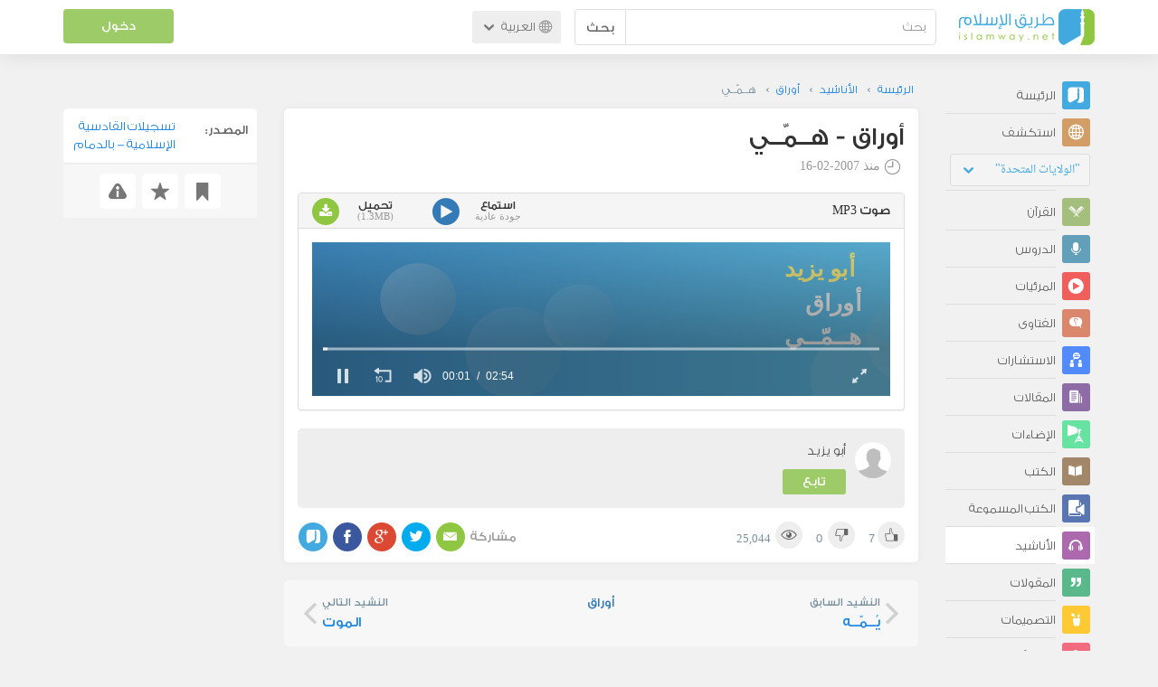

--- FILE ---
content_type: text/html; charset=UTF-8
request_url: https://ar.islamway.net/nasheed/2652/%D9%87%D9%85%D9%8A?__ref=c-rel&__score=2.5
body_size: 10032
content:
<!DOCTYPE html>
<html lang="ar">
<head>
    <meta charset="utf-8">
    <title>هــمّــي - أوراق - أبو يزيد - طريق الإسلام</title>
    <link rel="canonical" href="https://ar.islamway.net/nasheed/2652/%D9%87%D9%85%D9%8A"/>
                            <meta name="viewport" content="width=device-width, initial-scale=1, maximum-scale=5">
    <link rel="preconnect" href="//static.islamway.net">
    <link rel="preload" href="//static.islamway.net/bundles/islamway/fonts/iw-icons-1.4.woff2" as="font" type="font/woff2" crossorigin>
            <link rel="preload" href="//static.islamway.net/bundles/islamway/fonts/gess-med.woff2" as="font" type="font/woff2" crossorigin>
        <link rel="preload" href="//static.islamway.net/bundles/islamway/fonts/noto-naskh-ar.woff2" as="font" type="font/woff2" crossorigin>
        <link rel="preload" href="//static.islamway.net/bundles/islamway/fonts/gess-light.woff2" as="font" type="font/woff2" crossorigin>
        <meta http-equiv="X-UA-Compatible" content="IE=edge">
    <link rel="icon" type="image/x-icon" href="/favicon.ico"/>
    <meta name="theme-color" content="#3c763d"/>
    <meta name="description" content="هــمّــي - أوراق - أبو يزيد (صوت)">
<meta name="fb:admins" content="100001957972275">
<meta name="fb:app_id" content="1071389429539367">
<meta name="og:type" content="website">
<meta name="og:url" content="https://ar.islamway.net/nasheed/2652">
<meta name="og:title" content="هــمّــي - أوراق - أبو يزيد">
<meta name="og:description" content="هــمّــي - أوراق - أبو يزيد (صوت)">
<meta name="og:video" content="https://media.islamway.net//several/317/05_paper.mp3">
<meta name="og:video:type" content="audio/mpeg">
<meta name="og:video:width" content="640">
<meta name="og:video:height" content="120">
<meta name="twitter:card" content="player">
<meta name="twitter:site" content="@IslamwayApps">
<meta name="twitter:title" content="هــمّــي - أوراق - أبو يزيد">
<meta name="twitter:description" content="هــمّــي - أوراق - أبو يزيد (صوت)">
<meta name="twitter:player" content="https://media.islamway.net//several/317/05_paper.mp3">
<meta name="twitter:player:width" content="640">
<meta name="twitter:player:height" content="120">

    <link rel="alternate" href="https://ar.islamway.net/oembed.xml?url=https%3A//ar.islamway.net/nasheed/2652" type="text/xml+oembed">
<link rel="alternate" href="https://ar.islamway.net/oembed.json?url=https%3A//ar.islamway.net/nasheed/2652" type="text/json+oembed">
<link rel="prev" href="https://ar.islamway.net/nasheed/2651/%D9%8A%D9%85%D9%87">
<link rel="next" href="https://ar.islamway.net/nasheed/2653/%D8%A7%D9%84%D9%85%D9%88%D8%AA">

    
<script type="application/ld+json">
{
    "@context": "http://schema.org",
    "@type": "WebPage",
    "breadcrumb": {
        "@type": "BreadcrumbList",
        "itemListElement": [
            {
                "@type": "ListItem",
                "position": 1,
                "item": {
                    "@id": "/",
                    "name": "الرئيسة"
                }
            },
            {
                "@type": "ListItem",
                "position": 2,
                "item": {
                    "@id": "/anasheed",
                    "name": "الأناشيد"
                }
            },
            {
                "@type": "ListItem",
                "position": 3,
                "item": {
                    "@id": "/collection/1467",
                    "name": "أوراق"
                }
            },
            {
                "@type": "ListItem",
                "position": 4,
                "item": {
                    "@id": "/nasheed/2652",
                    "name": "هــمّــي"
                }
            }
        ]
    },
    "aggregateRating": {
        "@type": "AggregateRating",
        "ratingCount": 7,
        "ratingValue": 5,
        "bestRating": 5,
        "worstRating": 1
    },
    "audio": {
        "@type": "AudioObject",
        "contentSize": "1367KB",
        "duration": "PT2M54S",
        "encodingFormat": "mp3",
        "width": 640,
        "height": 120,
        "isFamilyFriendly": "True",
        "url": "https://media.islamway.net//several/317/05_paper.mp3"
    }
}
</script>
            <script>
        window.ga=window.ga||function(){(ga.q=ga.q||[]).push(arguments)};ga.l=+new Date;
        ga('create', 'UA-383411-1', {'cookieDomain': 'none','siteSpeedSampleRate': 20});
        ga('require', 'displayfeatures');
        ga('set', 'anonymizeIp', true);
        ga('send', 'pageview');
        ga('set', 'contentGroup3', 'islamw');
        ga('set', 'contentGroup5', window.matchMedia('(display-mode: standalone)').matches ? 'standalone' : 'browser');
    </script>
    <script async src='https://www.google-analytics.com/analytics.js'></script>

    <link rel="manifest" href="/manifest-ar.json"/>
    <link rel="publisher" href="https://plus.google.com/112852462581299882836/"/>     <link rel="home" href="https://ar.islamway.net/"/>
    <meta name="application-name" content="طريق الإسلام"/>
            <link rel="stylesheet" href="https://static.islamway.net/bundles/islamway/css/bootstrap-3.3.4.min.css">
                    <link rel="stylesheet" href="https://static.islamway.net/bundles/islamway/css/bootstrap-rtl-3.3.4.min.css">
                                            <link rel="stylesheet" href="https://static.islamway.net/assets/1.1.15/css/main_rtl.min.css">
                            <link rel="stylesheet" href="/bundles/islamway/css/ramadan1446.css">
        <style>
    .fatwarequest-user-email { color: #2196f3; }
    .entry-view .book-cover { width: 80%; max-width: 400px !important; }
    .post-details .img-wpr img { width: 100% }
    .entry-view .scholarBottom div.info a { color: #555; font-size: 11pt; }
    .brief-biography { font-size: 9pt; }
    @media (max-width: 480px) {
      .post-details #accordion .panel-body { padding: 15px 3px 3px; }
    }

    #content-wpr .entry-view .breadcrumbs, #content-wpr .collection-wpr .breadcrumbs { display: block; margin: 0; padding: 0 20px 10px; max-width: 100%; overflow: hidden; }
    #content-wpr .breadcrumbs ul { width: 800px; }
    #content-wpr .breadcrumbs li a, .breadcrumbs li span { font: 200 13px GE_SS !important; padding: 0; }
    #content-wpr .breadcrumbs li a span { color: #1e88e5; }
    #content-wpr .breadcrumbs li + li::before { content: ""; padding: 0; }

    #content-header.aggregate-173 .iw-panel {
        position: relative;
        margin-top: 0 !important;
        padding: 70px 30px !important;
        text-align: center;
        background-position: left bottom;
        background-repeat: no-repeat;
        background-size: cover;
        background-image: url(/bundles/islamway/images/ramadan-banner-bg.png);
        background-color: #42a9df;
    }
    
    #content-header.aggregate-178 .iw-panel, 
    #content-header.aggregate-182 .iw-panel, 
    #content-header.aggregate-184 .iw-panel, 
    #content-header.aggregate-186 .iw-panel, 
    #content-header.aggregate-188 .iw-panel,
	#content-header.aggregate-190 .iw-panel {
        position: relative;
        margin-top: 0 !important;
        padding: 70px 30px !important;
        text-align: center;
        background-position: left bottom;
        background-repeat: no-repeat;
        background-size: cover;
        background-color: #42a9df;
    }
    
    #content-header.aggregate-178 .iw-panel {
        background-image: url(/bundles/islamway/images/ramadan-1442-banner-bg-02.jpg);
    }
    
    #content-header.aggregate-182 .iw-panel {
        background-image: url(/bundles/islamway/images/ramadan-1443-banner-bg-02.jpg);
    }
    
    #content-header.aggregate-184 .iw-panel {
        background-image: url(/bundles/islamway/images/Lial-Ashr.png);
    }

    #content-header.aggregate-186 .iw-panel {
        background-image: url(/bundles/islamway/images/ramadan-1444-banner-bg-02.jpg);
    }

    #content-header.aggregate-188 .iw-panel {
        background-image: url(/bundles/islamway/images/ramadan-1445-banner-bg-02.jpg);
    }
	
	#content-header.aggregate-190 .iw-panel {
        background-image: url(/bundles/islamway/images/ramadan-1446-banner-bg-02.jpg);
    }

    #content-header.aggregate-173 h1 span, 
    #content-header.aggregate-178 h1 span, 
    #content-header.aggregate-182 h1 span, 
    #content-header.aggregate-184 h1 span, 
    #content-header.aggregate-186 h1 span, 
    #content-header.aggregate-188 h1 span,
    #content-header.aggregate-190 h1 span {
        display: none;
    }

    #content-header.aggregate-173 h1, 
    #content-header.aggregate-178 h1, 
    #content-header.aggregate-182 h1, 
    #content-header.aggregate-184 h1, 
    #content-header.aggregate-186 h1,
    #content-header.aggregate-188 h1,
    #content-header.aggregate-190 h1 {
        color: #fff !important;
        margin: 0 !important;
    }
    </style>
    <script>var isOldIE = false;</script>
    <!--[if lt IE 9]>
    <script>
        // <![CDATA[
    isOldIE = true;
    document.createElement('header');document.createElement('nav');document.createElement('main');document.createElement('footer');
    // ]]>
    </script>
    <![endif]-->
    <!--[if lte IE 9]>
    <script src="//static.islamway.net/bundles/islamway/js/respond-1.4.2.min.js"></script>
    <![endif]-->
</head>
<body class="rtl hover" itemscope itemtype="http://schema.org/WebPage">
<div class="main-wrapper">
    <header class="nav-onscroll nav-down" itemscope itemtype="http://schema.org/WPHeader">
        <div id="header-top">
            <div id="brand-bar">
                <div class="container">
                    <div class="brand-bar-search">
                        <div class="brand-logo">
                            <a href="/">
                                <img height="40" src="//static.islamway.net/uploads/settings/ar-logo.png" alt="طريق الإسلام">
                            </a>
                        </div>
                        <div id="search-wpr">
                            <a href="#" class="main-menu-trigger"><span class="icon-menu"></span><span class="hint">القائمة الرئيسية</span></a>
                            <form method="get" role="search" action="/search">
                                <div class="input-group">
                                    <label for="srch-term" class="sr-only">بحث</label>
                                    <input type="text" class="form-control" placeholder="بحث"
                                           name="query" id="srch-term" value="">
                                    <div class="input-group-btn">
                                        <button class="btn btn-default" type="submit">بحث</button>
                                    </div>
                                </div>
                            </form>
                        </div>

                        <div class="language-picker dropdown">
                            <a href="#" class="dropdown-toggle" data-toggle="dropdown" aria-expanded="false" role="button">
                                <span class="icon-globe"></span>
                                العربية
                                <span class="arrow-down icon-arrow-down"></span>
                            </a>
                            <ul class="dropdown-menu" role="menu" aria-labelledby="language menu">
                                                                    <li role="presentation">
                                                                                    <span role="menuitem" tabindex="-1" class="ar">العربية</span>
                                                                            </li>
                                                                    <li role="presentation">
                                                                                    <a role="menuitem" tabindex="-1" class="en" href="//en.islamway.net/">English</a>
                                                                            </li>
                                                                    <li role="presentation">
                                                                                    <a role="menuitem" tabindex="-1" class="fr" href="http://fr.islamway.net">français</a>
                                                                            </li>
                                                                    <li role="presentation">
                                                                                    <a role="menuitem" tabindex="-1" class="id" href="http://id.islamway.net">Bahasa Indonesia</a>
                                                                            </li>
                                                                    <li role="presentation">
                                                                                    <a role="menuitem" tabindex="-1" class="tr" href="http://tr.islamway.net">Türkçe</a>
                                                                            </li>
                                                                    <li role="presentation">
                                                                                    <a role="menuitem" tabindex="-1" class="fa" href="http://fa.islamway.net">فارسی</a>
                                                                            </li>
                                                                    <li role="presentation">
                                                                                    <a role="menuitem" tabindex="-1" class="es" href="http://es.islamway.net">español</a>
                                                                            </li>
                                                                    <li role="presentation">
                                                                                    <a role="menuitem" tabindex="-1" class="de" href="http://de.islamway.net">Deutsch</a>
                                                                            </li>
                                                                    <li role="presentation">
                                                                                    <a role="menuitem" tabindex="-1" class="it" href="http://it.islamway.net">italiano</a>
                                                                            </li>
                                                                    <li role="presentation">
                                                                                    <a role="menuitem" tabindex="-1" class="pt" href="http://pt.islamway.net">português</a>
                                                                            </li>
                                                                    <li role="presentation">
                                                                                    <a role="menuitem" tabindex="-1" class="zh" href="http://zh.islamway.net">中文</a>
                                                                            </li>
                                                            </ul>
                        </div>
                    </div>

                    <div class="brand-bar-user" data-intro-id="login" data-position='bottom' data-intro-text="تسجيل الدخول يتيح لك كامل خدمات الموقع أثناء التصفح">
                        <div id="user-menu">
                            <div class="membership-btns align-center col-xs-12">
    <div class="menu-container" >
        <a class="btn bg-green color-white header-btn"  data-toggle="modal" data-url="/login" data-target="#modalBox">دخول</a>
    </div>
    <br>
</div>

                        </div>
                    </div>

                </div>
            </div>
        </div>
    </header>

    <div id="main-wpr" class="container">
        <div class="row">
            <div class="col-lg-2 col-md-3">
                <div id="main-menu" class="inner-menu">
                    <div class="dropdown phone-language-picker">
                        <a href="#" class="dropdown-toggle" data-toggle="dropdown" aria-expanded="false" role="button">
                            <span class="icon-globe"></span>
                            العربية
                            <span class="arrow-down icon-arrow-down"></span>
                        </a>
                        <ul class="dropdown-menu" role="menu" aria-labelledby="language menu">
                                                            <li role="presentation">
                                                                            <span role="menuitem" tabindex="-1" class="ar">العربية</span>
                                                                    </li>
                                                            <li role="presentation">
                                                                            <a role="menuitem" tabindex="-1" class="en" href="//en.islamway.net/">English</a>
                                                                    </li>
                                                            <li role="presentation">
                                                                            <a role="menuitem" tabindex="-1" class="fr" href="http://fr.islamway.net">français</a>
                                                                    </li>
                                                            <li role="presentation">
                                                                            <a role="menuitem" tabindex="-1" class="id" href="http://id.islamway.net">Bahasa Indonesia</a>
                                                                    </li>
                                                            <li role="presentation">
                                                                            <a role="menuitem" tabindex="-1" class="tr" href="http://tr.islamway.net">Türkçe</a>
                                                                    </li>
                                                            <li role="presentation">
                                                                            <a role="menuitem" tabindex="-1" class="fa" href="http://fa.islamway.net">فارسی</a>
                                                                    </li>
                                                            <li role="presentation">
                                                                            <a role="menuitem" tabindex="-1" class="es" href="http://es.islamway.net">español</a>
                                                                    </li>
                                                            <li role="presentation">
                                                                            <a role="menuitem" tabindex="-1" class="de" href="http://de.islamway.net">Deutsch</a>
                                                                    </li>
                                                            <li role="presentation">
                                                                            <a role="menuitem" tabindex="-1" class="it" href="http://it.islamway.net">italiano</a>
                                                                    </li>
                                                            <li role="presentation">
                                                                            <a role="menuitem" tabindex="-1" class="pt" href="http://pt.islamway.net">português</a>
                                                                    </li>
                                                            <li role="presentation">
                                                                            <a role="menuitem" tabindex="-1" class="zh" href="http://zh.islamway.net">中文</a>
                                                                    </li>
                                                    </ul>
                    </div>
                    <ul id="activity-stream-tabs" class="list-inline">
    
    <li >
        <a href="/?tab=m">
            <i class="icon-logo-gray"></i>
            <span>الرئيسة</span>
        </a>
    </li>

        <li class="" data-intro-id="discover" data-position='bottom' data-intro-text="استعرض المواد الأكثر اهتمامًا من زوار دولتك أو الدولة التي تختارها">
        <a href="/?tab=h">
            <i class="icon-globe"></i>
            <span>استكشف</span>
        </a>
        <input type="hidden" id="country-code" name="country-code" value="US">
        <div id="country-selector" class="btn-group" data-id="US">
          <a type="button" class="dropdown-toggle" data-toggle="dropdown" aria-haspopup="true" aria-expanded="false">
              "الولايات المتحدة"
            <span class="arrow-down icon-arrow-down"></span>
          </a>
          <ul class="dropdown-menu">
            <li><a href="#" data-id="SA">السعودية</a></li>
            <li><a href="#" data-id="EG">مصر</a></li>
            <li><a href="#" data-id="DZ">الجزائر</a></li>
            <li><a href="#" data-id="MA">المغرب</a></li>
            <li class="countries-filter-search"><input id="country-filter" type="text" /></li>
            <li class="all-countries"></li>
          </ul>
        </div>
    </li>
</ul>
                    
    
<ul itemscope itemtype="http://schema.org/SiteNavigationElement">
            <li >
            <a itemprop="url" href="/recitations" title="القرآن">
                <i class="icon-recitations"></i>
                <span itemprop="name">القرآن</span>
            </a>
        </li>
            <li >
            <a itemprop="url" href="/lessons" title="الدروس">
                <i class="icon-lessons"></i>
                <span itemprop="name">الدروس</span>
            </a>
        </li>
            <li >
            <a itemprop="url" href="/videos" title="المرئيات">
                <i class="icon-videos"></i>
                <span itemprop="name">المرئيات</span>
            </a>
        </li>
            <li >
            <a itemprop="url" href="/fatawa" title="الفتاوى">
                <i class="icon-fatawa"></i>
                <span itemprop="name">الفتاوى</span>
            </a>
        </li>
            <li >
            <a itemprop="url" href="/counsels" title="الاستشارات">
                <i class="icon-counsels"></i>
                <span itemprop="name">الاستشارات</span>
            </a>
        </li>
            <li >
            <a itemprop="url" href="/articles" title="المقالات">
                <i class="icon-articles"></i>
                <span itemprop="name">المقالات</span>
            </a>
        </li>
            <li >
            <a itemprop="url" href="/spotlights" title="الإضاءات">
                <i class="icon-spotlights"></i>
                <span itemprop="name">الإضاءات</span>
            </a>
        </li>
            <li >
            <a itemprop="url" href="/books" title="الكتب">
                <i class="icon-books"></i>
                <span itemprop="name">الكتب</span>
            </a>
        </li>
            <li >
            <a itemprop="url" href="/audiobooks" title="الكتب المسموعة">
                <i class="icon-audiobooks"></i>
                <span itemprop="name">الكتب المسموعة</span>
            </a>
        </li>
            <li class="current">
            <a itemprop="url" href="/anasheed" title="الأناشيد">
                <i class="icon-anasheed"></i>
                <span itemprop="name">الأناشيد</span>
            </a>
        </li>
            <li >
            <a itemprop="url" href="/quotes" title="المقولات">
                <i class="icon-quotes"></i>
                <span itemprop="name">المقولات</span>
            </a>
        </li>
            <li >
            <a itemprop="url" href="/photos" title="التصميمات">
                <i class="icon-photos"></i>
                <span itemprop="name">التصميمات</span>
            </a>
        </li>
            <li >
            <a itemprop="url" href="https://akhawat.islamway.net/forum/" title="ركن الأخوات">
                <i class="icon-sisters"></i>
                <span itemprop="name">ركن الأخوات</span>
            </a>
        </li>
            <li >
            <a itemprop="url" href="/scholars" title="العلماء والدعاة">
                <i class="icon-scholars"></i>
                <span itemprop="name">العلماء والدعاة</span>
            </a>
        </li>
    </ul>

                    <ul class="about-menu">
                        <li ><a href="/contact-forms/send">
                                <i class="icon-logo-gray icon-gray"></i>
                                <span>اتصل بنا</span>
                            </a></li>
                        <li >
                            <a href="/page/101/%D9%85%D9%86%20%D9%86%D8%AD%D9%86">
                                <i class="icon-logo-gray icon-gray"></i>
                                <span>من نحن</span>
                            </a>
                        </li>
                        <li >
                            <a href="/page/104/%D8%A7%D8%B9%D9%84%D9%86%20%D9%85%D8%B9%D9%86%D8%A7">
                                <i class="icon-logo-gray icon-gray"></i>
                                <span>اعلن معنا</span>
                            </a>
                        </li>
                        <li>
                            <a class="back-to-old" onclick="ga('send', 'event', 'Back-to-old-version', 'https://ar.islamway.net/nasheed/2652/%D9%87%D9%85%D9%8A')" href="http://ar.old.islamway.net/nasheed/2652/%D9%87%D9%85%D9%8A?__ref=c-rel&amp;__score=2.5">
                                <i class="icon-logo-gray icon-gray"></i>
                                <span>الموقع القديم</span>
                            </a>
                        </li>
                    </ul>

                    <div class="about-sec">
                        <span class="copyrights">جميع الحقوق محفوظة 1998 - 2026</span>
                        <div class="side-social-icons">
                            <ul>
                                <li><a target="_blank" rel="noopener noreferrer" href="https://www.facebook.com/ArIslamway" title="Facebook"><span class="icon-facebook-rounded"></span></a></li>
                                <li><a target="_blank" rel="noopener noreferrer" href="https://twitter.com/ArIslamway" title="Twitter"><span class="icon-twitter-rounded"></span></a></li>
                                <li><a target="_blank" rel="noopener noreferrer" href="https://www.pinterest.com/ArIslamway" title="Pinterest"><span class="icon-pinterest-rounded"></span></a></li>
                            </ul>

                        </div>

                        
                    </div>
                </div>
            </div>

            <div class="col-lg-10 col-md-9">

                <a class="starttour" href="javascript:void(0);" style="display: none">مساعدة</a>
                <div class="ads_wrap">
                    <div class="ads-box-200x90 top_ad_small">
                        <div class="adunit" data-adunit="AR_200x90_W_top_allpages" data-dimensions="200x90" data-size-mapping="top-right-ads" itemscope itemtype="http://schema.org/WPAdBlock" style="margin:0 auto 15px auto;"></div>
                    </div>
                    <div class="ads-box-728x90 top_ad_big">
                        <div class="adunit" data-adunit="AR_728x90-320x100_WTM_top_allpages" data-size-mapping="top-left-ads" itemscope itemtype="http://schema.org/WPAdBlock" style=" margin:0 auto 15px auto;"></div>
                    </div>
                </div>
                <main class="row">
                    
                                                            <div id="content-wpr" class="col-sm-12">

                                                
                        
                                                
                        
                                        
                                                        <div class="content">
        <div class="row entry-view nasheed" data-id="149259">
            <div class="breadcrumbs">
    <ul>
          <li><a href="/" class="home" data-tip="الرئيسة"><span>الرئيسة</span></a></li>
          <li><a href="/anasheed"><span>الأناشيد</span></a></li>
          <li><a href="/collection/1467"><span>أوراق</span></a></li>
          <li><span>هــمّــي</span></li>
        </ul>
</div>

            <div class="col-lg-9 col-md-12 col-sm-12">
                
                <div class="w-box post-details clear">
                    <div class="post-title">
                        <h1 class="title">أوراق - هــمّــي</h1>
                                                    <div class="time"><span class="icon-time"></span>منذ <span class="darker">2007-02-16</span></div>
                                            </div>
                    
                    <div class="html">
  
</div>

                                                <div class="panel-group posts-iw" id="accordion" role="tablist" aria-multiselectable="true">
                    
            <div class="panel panel-default" role="tabpanel" aria-labelledby="heading-253739">
                <div class="panel-heading" role="tab" id="heading-253739">
                    <div class="panel-title">
                        <a role="button" data-toggle="collapse" data-parent="#accordion" href="#collapse-253739" aria-expanded="true" aria-controls="collapse-253739">
                             صوت <span class="resource-type">MP3</span>
                        </a>
                        <div class="iw-resources">
                                                        <a role="button" data-toggle="collapse" data-parent="#accordion" href="#collapse-253739" aria-expanded="true" aria-controls="collapse-253739">
                                <abbr style="white-space: nowrap;" >استماع <i class="resource-size i-data"> جودة عادية </i> </abbr>
                                <i class="icon-video"></i>
                            </a>
                                                        <a href="https://download.media.islamway.net/several/317/05_paper.mp3" download="هــمّــي - أبو يزيد.mp3" onclick="ga('send', 'event', 'Download-Resource')">
                                <abbr>تحميل <i class="resource-size i-data">(1.3MB)</i> </abbr>
                                <i class="icon-download"></i>
                            </a>
                        </div>
                    </div>
                </div>
                                <div id="collapse-253739" class="panel-collapse collapse in">
                    <div class="panel-body">
                                                                                <video
    id="mp3-player0"
    class="mp3-player"
    style="width: 100%; height: 170px; background: #4496D1; object-fit: initial;"
    poster="/nasheed/2652/poster?ratio=16%3A3">
    <source src="https://media.islamway.net/several/317/05_paper.mp3">
</video>
<script>
    var playerConfig = [];
    var config_0 = {
        file: "https\x3A\x2F\x2Fmedia.islamway.net\x2Fseveral\x2F317\x2F05_paper.mp3",
        image: "/nasheed/2652/poster?ratio=16%3A3",
            skin: 'stormtrooper',
        width: '100%',
    height: 170
  };

  if(!(/android|webos|iphone|ipad|ipod|blackberry|iemobile|opera mini|googlebot/i.test(navigator.userAgent.toLowerCase()))) {
    config_0['autostart'] = 'viewable';
  }
  playerConfig['mp3-player0'] = config_0;
</script>
                                            </div>
                </div>
                            </div>
            </div>

                    
                    
                                            <div class="scholarBottom clear">
                            <div class="avatar"><a href="/scholar/2176/%D8%A3%D8%A8%D9%88-%D9%8A%D8%B2%D9%8A%D8%AF">
                                                                            <img class="avatar" src="/uploads/authors/_60x60/no-photo.png" alt="أبو يزيد">
                                                                    </a></div>
                            <div class="info">
                                <h3 class="user-name"><a href="/scholar/2176/%D8%A3%D8%A8%D9%88-%D9%8A%D8%B2%D9%8A%D8%AF">أبو يزيد</a></h3>
                                                                                                    <div class="small-follow-btn" >
                                        <div friendship-options class="grp-container">

                    <button type="button" class="btn-solid btn-color2"
                friendship-option="follow"
                data-url="/user/2176/social/follow">
            تابع
        </button>
    
</div>


                                    </div>
                                                            </div>
                            <span id="author-tools" data-author="2176" class="pull-left"></span>
                        </div>
                    
                                            <div class="clearfix"></div>
                        <ul class="entry-ctrls post-actions" data-id="149259">
                            <li><a class="act icon-like " href="#" data-toggle="tooltip" data-placement="top" title="إعجاب"></a><span class="up-votes">7</span></li>
                                                        <li><a class="act icon-dislike " href="#" data-toggle="tooltip" data-placement="top" title="عدم إعجاب"></a> <span class="down-votes">0</span></li>
                                                        <li><span class="icon-views"></span><span class="views-count">25,044</span></li>
                        </ul>
                        <div class="share-ctrls post-sharing">
                            <span>مشاركة</span>
                                                        <div class="sharing-icons size-32 horizontal clearfix" data-url="http://iswy.co/e4hob" data-title="هــمّــي - أبو يزيد" data-image=""></div>
                            <div class="modal fade" id="share-dialog" tabindex="-1" role="dialog" aria-labelledby="share-dialog-title" aria-hidden="true">
  <div class="modal-dialog">
    <div class="modal-content">
      <div class="modal-header">
        <button type="button" class="close" data-dismiss="modal" aria-label="Close"><span aria-hidden="true">&times;</span></button>
        <h4 class="modal-title" id="share-dialog-title">مشاركة</h4>
      </div>
      <div class="modal-body">
        <textarea id="sharing-text" rows="5" style="width:100%"></textarea>
        <input type="hidden" id="shared-entry" value="" />
      </div>
      <div class="modal-footer" style="margin:10px 20px;">
        <div class="pull-right">
          <ul id="micropost-audience-dropdown" style="margin-top: 16px; margin-bottom: 0;">
            <input type="hidden" id="micropost-audience" value="1">
            <li class="dropdown" style="line-height: 20px;">
              <a href="#" class="dropdown-toggle" data-toggle="dropdown">الجميع <b class="caret"></b></a>
              <ul class="dropdown-menu">
                <li><a href="#" audience="1">الجميع</a></li>
                <li><a href="#" audience="2">متابعي المتابِعين</a></li>
                <li><a href="#" audience="4">المتابِعون</a></li>
                <li><a href="#" audience="8">أنا فقط</a></li>
              </ul>
            </li>
          </ul>
        </div>

        <button type="button" class="btn btn-default" data-dismiss="modal">إلغاء الأمر</button>
        <button type="button" id="share-btn" class="btn btn-primary">مشاركة</button>
      </div>
    </div>
  </div>
</div>
                        </div>
                                        <div class="clearfix"></div>
                </div>

                <div class="post-properties-box">
                    <ul class="entry-properties">
                                                                            <li class="classification"><span  class="entry-properties-title">المصدر: </span>
                                <div class="entry-properties-content"> <a href="/source/24">تسجيلات القادسية الإسلامية - بالدمام</a></div>
                            </li>
                                                                    </ul>

                                    </div>

                                    <div id="entry-siblings-wpr" class="row">
                                                    <div id="prev-entry-cell" class="col-sm-4 icon-collection-nav1">
                                <a href="/nasheed/2651/%D9%8A%D9%85%D9%87">
                                    <small>النشيد السابق</small>
                                    <br />
                                    <span>يُــمّــه</span>
                                </a>
                            </div>
                                                <div id="collection-cell" class="text-center col-sm-4">
                                                        <a href="/collection/1467/%D8%A3%D9%88%D8%B1%D8%A7%D9%82">أوراق </a>
                        </div>
                                                    <div id="next-entry-cell" class="col-sm-4 icon-collection-nav0 text-reverse">
                                <a href="/nasheed/2653/%D8%A7%D9%84%D9%85%D9%88%D8%AA">
                                    <small>النشيد التالي</small>
                                    <br />
                                    <span>الموت</span>
                                </a>
                            </div>
                                            </div>
                
                                    <div id="related" class="mobile">
                        <h3 class="text-center">مواضيع متعلقة...</h3>
                        <div class="related-slider">
                                                                                                                            
                                                                
                                                                
                                                                
                                <div class="item">
                                    <div class="box-related" >
                                        <div class="related-item-thumb">
                                            <a href="/nasheed/2648?__ref=c-rel&amp;__score=10.5" class="related-thumb-anasheed" >
                                                <span class="icon-anasheed"></span>
                                            </a>
                                        </div>
                                        <div class="related-item-content">
                                            <h3>
                                                <a href="/nasheed/2648/%D8%A7%D9%84%D9%85%D9%82%D8%AF%D9%85%D8%A9?__ref=c-rel&amp;__score=10.5">المقدمة</a>
                                            </h3>
                                                                                                                                            <span class="related-item-author"><a href="/scholar/2176/%D8%A3%D8%A8%D9%88-%D9%8A%D8%B2%D9%8A%D8%AF">أبو يزيد</a></span>
                                            
                                        </div>
                                    </div>
                                </div>

                                                                                                                            
                                                                
                                                                
                                                                
                                <div class="item">
                                    <div class="box-related" >
                                        <div class="related-item-thumb">
                                            <a href="/nasheed/2649?__ref=c-rel&amp;__score=10.5" class="related-thumb-anasheed" >
                                                <span class="icon-anasheed"></span>
                                            </a>
                                        </div>
                                        <div class="related-item-content">
                                            <h3>
                                                <a href="/nasheed/2649/%D9%8A%D9%88%D9%85-%D8%A7%D9%84%D9%82%D9%8A%D8%A7%D9%85%D8%A9?__ref=c-rel&amp;__score=10.5">يوم القيامة</a>
                                            </h3>
                                                                                                                                            <span class="related-item-author"><a href="/scholar/2176/%D8%A3%D8%A8%D9%88-%D9%8A%D8%B2%D9%8A%D8%AF">أبو يزيد</a></span>
                                            
                                        </div>
                                    </div>
                                </div>

                                                                                                                            
                                                                
                                                                
                                                                
                                <div class="item">
                                    <div class="box-related" >
                                        <div class="related-item-thumb">
                                            <a href="/nasheed/2650?__ref=c-rel&amp;__score=10.5" class="related-thumb-anasheed" >
                                                <span class="icon-anasheed"></span>
                                            </a>
                                        </div>
                                        <div class="related-item-content">
                                            <h3>
                                                <a href="/nasheed/2650/%D8%A7%D9%84%D8%BA%D9%81%D9%84%D8%A9?__ref=c-rel&amp;__score=10.5">الغفلة</a>
                                            </h3>
                                                                                                                                            <span class="related-item-author"><a href="/scholar/2176/%D8%A3%D8%A8%D9%88-%D9%8A%D8%B2%D9%8A%D8%AF">أبو يزيد</a></span>
                                            
                                        </div>
                                    </div>
                                </div>

                                                                                                                            
                                                                
                                                                
                                                                
                                <div class="item">
                                    <div class="box-related" >
                                        <div class="related-item-thumb">
                                            <a href="/nasheed/2651?__ref=c-rel&amp;__score=10.5" class="related-thumb-anasheed" >
                                                <span class="icon-anasheed"></span>
                                            </a>
                                        </div>
                                        <div class="related-item-content">
                                            <h3>
                                                <a href="/nasheed/2651/%D9%8A%D9%85%D9%87?__ref=c-rel&amp;__score=10.5">يُــمّــه</a>
                                            </h3>
                                                                                                                                            <span class="related-item-author"><a href="/scholar/2176/%D8%A3%D8%A8%D9%88-%D9%8A%D8%B2%D9%8A%D8%AF">أبو يزيد</a></span>
                                            
                                        </div>
                                    </div>
                                </div>

                                                                                                                            
                                                                
                                                                
                                                                
                                <div class="item">
                                    <div class="box-related" >
                                        <div class="related-item-thumb">
                                            <a href="/nasheed/2653?__ref=c-rel&amp;__score=10.5" class="related-thumb-anasheed" >
                                                <span class="icon-anasheed"></span>
                                            </a>
                                        </div>
                                        <div class="related-item-content">
                                            <h3>
                                                <a href="/nasheed/2653/%D8%A7%D9%84%D9%85%D9%88%D8%AA?__ref=c-rel&amp;__score=10.5">الموت</a>
                                            </h3>
                                                                                                                                            <span class="related-item-author"><a href="/scholar/2176/%D8%A3%D8%A8%D9%88-%D9%8A%D8%B2%D9%8A%D8%AF">أبو يزيد</a></span>
                                            
                                        </div>
                                    </div>
                                </div>

                                                                                                                            
                                                                
                                                                
                                                                
                                <div class="item">
                                    <div class="box-related" >
                                        <div class="related-item-thumb">
                                            <a href="/nasheed/2654?__ref=c-rel&amp;__score=10.5" class="related-thumb-anasheed" >
                                                <span class="icon-anasheed"></span>
                                            </a>
                                        </div>
                                        <div class="related-item-content">
                                            <h3>
                                                <a href="/nasheed/2654/%D8%A7%D9%84%D9%82%D8%A8%D8%B1?__ref=c-rel&amp;__score=10.5">القبر</a>
                                            </h3>
                                                                                                                                            <span class="related-item-author"><a href="/scholar/2176/%D8%A3%D8%A8%D9%88-%D9%8A%D8%B2%D9%8A%D8%AF">أبو يزيد</a></span>
                                            
                                        </div>
                                    </div>
                                </div>

                                                    </div>
                    </div>
                
                                    <div class="iw-panel" style="padding: 15px">
                        <div class="ads_wrap_box">
  <div class="ads_wrap">
    <div class="ads-box-300x250 ad_r">
      <div class="adunit" data-adunit="AR_300x250_WTM_middleR_allpages" data-dimensions="300x250" itemscope itemtype="http://schema.org/WPAdBlock"></div>
    </div>
    <div class="ads-box-300x250 ad_l">
      <div class="adunit" data-adunit="AR_300x250_WTM_middleL_allpages" data-dimensions="300x250" itemscope itemtype="http://schema.org/WPAdBlock"></div>
    </div>
  </div>
</div>
                    </div>
                
                            </div>
            <div id="entry-sidepane" class="col-lg-3 col-md-12 col-sm-12 mb-md-100">
                <div class="toolbar post-toolbar">
                    <a href="#" class="act bookmark icon-bookmark" title="حفظ"></a>
                    <a href="#" class="act favourite icon-favourite" title="أضف إلى المفضلة"></a>
                                        <a class="act report icon-report" href="/nasheed/2652/report-problem" title="إبلاغ عن المادة"></a>
                </div>

                                    <div class="ads-box-200x200 visible-lg">
                        <div class="adunit" data-adunit="AR_200x200_W_left_entrypages" data-dimensions="200x200" itemscope itemtype="http://schema.org/WPAdBlock" style="margin: 0 auto 20px;"></div>
                    </div>
                            </div>
        </div>
    </div>
                    </div>

                                    </main>
            </div>
        </div>
    </div>

            <div class="btn-notification hide-notification-request">
        <h4> هل تود تلقي التنبيهات من موقع طريق الاسلام؟ </h4>
        <a href="#" class="btn bg-green color-white header-btn" id="notifications-accept"> نعم </a>
        <a href="#" class="btn push-later" id="notifications-reject"> أقرر لاحقاً </a>
    </div>
        <div class="off-screen">
        <div id="player-wpr"></div>
    </div>
</div>

<a id="gotop" class="fly-button" title="Scroll to top" onclick="ga('send', 'event', 'Back-to-top', 'https://ar.islamway.net/nasheed/2652/%D9%87%D9%85%D9%8A')"><i class="arrow-down icon-arrow-up"></i></a>
<script src="https://www.gstatic.com/firebasejs/5.0.1/firebase-app.js"></script>
<script src="https://www.gstatic.com/firebasejs/5.0.1/firebase-messaging.js"></script>

<script src="https://static.islamway.net/bundles/islamway/js/lab-2.0.3.min.js"></script>
<script>
    if('serviceWorker' in navigator) {
        navigator.serviceWorker.register('/service-worker-1.0.1.js');
    }

    if(window.ga && ga.loaded) {
        window.addEventListener('error', function(e) {
            ga('send', 'exception', { 'exDescription': e.message, 'exFatal': false });
        });

        window.addEventListener('beforeinstallprompt', function(e) {
            e.userChoice.then(function(choiceResult) {
                if(choiceResult.outcome == 'dismissed') {
                    ga('send', 'event', 'PWA', 'Cancel');
                } else {
                    ga('send', 'event', 'PWA', 'Install');
                }
            });
        });
    }

    var __domReadyHandlerExecuted = false;
    window.onload = function() {
        runDeferredScripts();
    };
    var imgLoader = "//static.islamway.net/bundles/islamway/images/loading/horizontal.gif";
    var modalTitle = "جاري التحميل ...";
    var BaseUrl = "";
    var CDN_HOST = '//static.islamway.net';
    CONFIG = {
        InternalSharing: true,
        FacebookAppId: '1071389429539367',
        TwitterAccount: 'ArIslamway',
        UsePlayerOnMobile: true,
        jwplayerVersion: '8.4.0',
        jwplayerKey: ''
    };

    $LAB
        .setOptions({
            BasePath: location.protocol + '//static.islamway.net/bundles/',
            AlwaysPreserveOrder: true
        })
        .script('islamway/js/jquery-' + (isOldIE ? '1.12.4' : '3.1.1') + '.min.js')
        .script('islamway/js/bootstrap-3.3.4.min.js')
        
                        .script('//static.islamway.net/assets/1.1.15/js/main_ar.min.js')
                
                        .script('/push-notifications-js')
        
                .script('viewers/jwplayer-8.4.0/jwplayer.js')
        
                                        
                .wait(function () {
            $(function () {
                setupLayout();
                setupFollowButtons();
                bootbox.setLocale('ar');

                        if(typeof playerConfig !== 'undefined') {
        $('#accordion').on('hidden.bs.collapse', function () {
            for(key in playerConfig) {
                if(jwplayer(key).getState() == 'playing' || jwplayer(key).getState() === "buffering" ) {
                    jwplayer(key).pause();
                }
            }
        });
    }
        
    function movePropertiesBox(mq) {
      if(!mq.matches) {
        $('.post-details').eq(0).after($('.post-properties-box'));
      } else {
        $('#entry-sidepane').prepend($('.post-properties-box'));
      }
    }

    var xsMediaQuery = window.matchMedia('(min-width: 1200px)');
    xsMediaQuery.addListener(movePropertiesBox);
    movePropertiesBox(xsMediaQuery);
    setupEntryControls('.entry-view');
    $(document).on('focus', '.comments textarea', function() { ifLoggedIn(function() {  }) });

                                if('mediaSession' in navigator) {
          navigator.mediaSession.metadata = new MediaMetadata({
            title: 'هــمّــي',
            artist: 'أبو يزيد',
            album: 'أوراق',
            artwork: [
              { src: 'https://ar.islamway.net/resource/253739/artwork/96x96', sizes: '96x96', type: 'image/png' },
              { src: 'https://ar.islamway.net/resource/253739/artwork/128x128', sizes: '128x128', type: 'image/png' },
              { src: 'https://ar.islamway.net/resource/253739/artwork/192x192', sizes: '192x192', type: 'image/png' },
              { src: 'https://ar.islamway.net/resource/253739/artwork/256x256', sizes: '256x256', type: 'image/png' },
              { src: 'https://ar.islamway.net/resource/253739/artwork/384x384', sizes: '384x384', type: 'image/png' },
              { src: 'https://ar.islamway.net/resource/253739/artwork/512x512', sizes: '512x512', type: 'image/png' },
            ]
          });
        }
                    __domReadyHandlerExecuted = true;
                $(document).on('click', 'a.back-to-old', function(ev) {
                    var date = new Date();
                    date.setTime(date.getTime() + (30 * 24 * 60 * 60 * 1000));
                    document.cookie = '_prefered_version=2;expires=' + date.toUTCString() + ';domain=.islamway.net;path=/';
                });

                // Google Analytics Events:
                if (window.ga && ga.loaded) {
                    $(document).on('click', '#main-menu ul > li > a', function () {
                        ga('send', 'event', 'main-menu', $(this).attr('href'));
                    });
                    $(document).on('click', 'div.sharing-icons > a', function () {
                        ga('send', 'event', 'Share', $(this).attr('class'));
                    });
                    $(document).on('click', 'a.term', function () {
                        ga('send', 'event', 'Search', 'keyword-link', $(this).text());
                    });
                }
            });
        })
    ;

    function runDeferredScripts() {
        if(__domReadyHandlerExecuted) {
            setupMediaPlayer();
                
    if(typeof playerConfig !== 'undefined') {
      for(key in playerConfig) {
        jwplayer(key).setup(playerConfig[key]);
        jwplayer(key).on('play', function(e) {
          ga('send', 'event', 'Play-FromEntryPage');
        });
      }
    }

    setupRelatedEntriesSlider();

    $(".comments-form-container").each(function() {
      var href = $(this).data('href');
      $(this).load(href);
    });
    
    if($('[data-toggle="popover"][data-content]').length) {
      $('[data-toggle="popover"][data-content]').popover();
    }
                        setupAds();
                    } else {
            setTimeout(runDeferredScripts, 50);
        }
    }

    window.addEventListener('beforeunload', function () {
        document.getElementById('content-wpr').classList.add('animate-out');
    });
</script>
    

    

<script defer src="https://static.cloudflareinsights.com/beacon.min.js/vcd15cbe7772f49c399c6a5babf22c1241717689176015" integrity="sha512-ZpsOmlRQV6y907TI0dKBHq9Md29nnaEIPlkf84rnaERnq6zvWvPUqr2ft8M1aS28oN72PdrCzSjY4U6VaAw1EQ==" data-cf-beacon='{"version":"2024.11.0","token":"3933c778bbe74c67b8539e367844ccbb","r":1,"server_timing":{"name":{"cfCacheStatus":true,"cfEdge":true,"cfExtPri":true,"cfL4":true,"cfOrigin":true,"cfSpeedBrain":true},"location_startswith":null}}' crossorigin="anonymous"></script>
</body>
</html>


--- FILE ---
content_type: text/html; charset=utf-8
request_url: https://www.google.com/recaptcha/api2/aframe
body_size: 266
content:
<!DOCTYPE HTML><html><head><meta http-equiv="content-type" content="text/html; charset=UTF-8"></head><body><script nonce="71hjNksO4H63nOnmf5rj0w">/** Anti-fraud and anti-abuse applications only. See google.com/recaptcha */ try{var clients={'sodar':'https://pagead2.googlesyndication.com/pagead/sodar?'};window.addEventListener("message",function(a){try{if(a.source===window.parent){var b=JSON.parse(a.data);var c=clients[b['id']];if(c){var d=document.createElement('img');d.src=c+b['params']+'&rc='+(localStorage.getItem("rc::a")?sessionStorage.getItem("rc::b"):"");window.document.body.appendChild(d);sessionStorage.setItem("rc::e",parseInt(sessionStorage.getItem("rc::e")||0)+1);localStorage.setItem("rc::h",'1768993727397');}}}catch(b){}});window.parent.postMessage("_grecaptcha_ready", "*");}catch(b){}</script></body></html>

--- FILE ---
content_type: image/svg+xml
request_url: https://ar.islamway.net/nasheed/2652/poster?ratio=16%3A3
body_size: 1164
content:
<?xml version="1.0" encoding="utf-8"?>
<!DOCTYPE svg PUBLIC "-//W3C//DTD SVG 1.0//EN" "http://www.w3.org/TR/2001/ REC-SVG-20010904/DTD/svg10.dtd">
<svg style="background:#6dd0f6; max-width:750px;" width="100%" height="180px"
     preserveAspectRatio="none" xmlns="http://www.w3.org/2000/svg" xmlns:xlink="http://www.w3.org/1999/xlink"
     direction="rtl" xml:lang="ar">
    <defs>
      <style type="text/css"><![CDATA[
      .info { font-family:"Traditional Arabic"; font-weight:bold; }
      #author { font-size:20pt; fill:#fff685; }
      #collection { fill:#fff685; }
      #entry, #collection { font-size:20pt; fill:#fff; }

      .ltr #entry, .ltr #collection { font-size: 17px; }
      @media (max-width: 480px) {
        .rtl #author { font-size: 22px; }
        .ltr #author { font-size: 16px; }
        #entry, #collection { font-weight: normal; }
        .ltr #entry, .ltr #collection { font-size: 14px; }
      }
            .stroke { text-shadow: 1px 0 0 #666, -1px 0 0 #666, 0 1px 0 #666, 0 -1px 0 #666, 1px 1px #666, -1px -1px 0 #666, 1px -1px 0 #666, -1px 1px 0 #666; }
      ]]></style>
                    <linearGradient id="grad2" x1="0%" y1="0%" x2="0%" y2="100%">
                <stop offset="0%" style="stop-color:rgb(40, 182, 246);stop-opacity:1"/>
                <stop offset="100%" style="stop-color:rgb(40, 182, 246);stop-opacity:1"/>
            </linearGradient>
            </defs>

            <g id="Layer_2">
            <linearGradient id="SVGID_1_" gradientUnits="userSpaceOnUse" x1="0" y1="130" x2="750" y2="130">
                <stop offset="0" style="stop-color:#4496D1"/>
                <stop offset="1" style="stop-color:#6DD0F6"/>
            </linearGradient>
            <rect fill="url(#SVGID_1_)" width="750" height="180px"/>

            <linearGradient id="SVGID_2_" gradientUnits="userSpaceOnUse" x1="374.8786" y1="335.2198" x2="374.8786"
                            y2="228.6516"
                            gradientTransform="matrix(4.489659e-011 1 -1 4.489659e-011 504.5847 -245.9031)">
                <stop offset="0.0054" style="stop-color:#FFFFFF"/>
                <stop offset="0.2496" style="stop-color:#F1F2F3"/>
                <stop offset="0.7103" style="stop-color:#CCD1D3"/>
                <stop offset="0.9946" style="stop-color:#B2B9BC"/>
            </linearGradient>
            <circle opacity="0.1" fill="url(#SVGID_2_)" cx="222.649" cy="128.976" r="53.284"/>

            <linearGradient id="SVGID_3_" gradientUnits="userSpaceOnUse" x1="334.9276" y1="248.6183" x2="334.9276"
                            y2="168.7162"
                            gradientTransform="matrix(4.489659e-011 1 -1 4.489659e-011 504.5847 -245.9031)">
                <stop offset="0.0054" style="stop-color:#FFFFFF"/>
                <stop offset="0.2496" style="stop-color:#F1F2F3"/>
                <stop offset="0.7103" style="stop-color:#CCD1D3"/>
                <stop offset="0.9946" style="stop-color:#B2B9BC"/>
            </linearGradient>
            <circle opacity="0.1" fill="url(#SVGID_3_)" cx="295.917" cy="89.024" r="39.951"/>

            <linearGradient id="SVGID_4_" gradientUnits="userSpaceOnUse" x1="312.4055" y1="429.3144" x2="312.4055"
                            y2="345.2526"
                            gradientTransform="matrix(4.489659e-011 1 -1 4.489659e-011 504.5847 -245.9031)">
                <stop offset="0.0054" style="stop-color:#FFFFFF"/>
                <stop offset="0.2496" style="stop-color:#F1F2F3"/>
                <stop offset="0.7103" style="stop-color:#CCD1D3"/>
                <stop offset="0.9946" style="stop-color:#B2B9BC"/>
            </linearGradient>
            <circle opacity="0.2" fill="url(#SVGID_4_)" cx="117.301" cy="66.502" r="42.031"/>

            <linearGradient id="SVGID_5_" gradientUnits="userSpaceOnUse" x1="404.222" y1="-45.9062" x2="404.222"
                            y2="-150.9004"
                            gradientTransform="matrix(4.489659e-011 1 -1 4.489659e-011 504.5847 -245.9031)">
                <stop offset="0.0054" style="stop-color:#FFFFFF"/>
                <stop offset="0.2496" style="stop-color:#F1F2F3"/>
                <stop offset="0.7103" style="stop-color:#CCD1D3"/>
                <stop offset="0.9946" style="stop-color:#B2B9BC"/>
            </linearGradient>
            <circle opacity="0.1" fill="url(#SVGID_5_)" cx="602.988" cy="158.319" r="52.498"/>
            <linearGradient id="SVGID_6_" gradientUnits="userSpaceOnUse" x1="702.9937" y1="86.9942" x2="702.9937"
                            y2="1.875000e-006">
                <stop offset="0.0054" style="stop-color:#FFFFFF"/>
                <stop offset="0.2496" style="stop-color:#F1F2F3"/>
                <stop offset="0.7103" style="stop-color:#CCD1D3"/>
                <stop offset="0.9946" style="stop-color:#B2B9BC"/>
            </linearGradient>
            <circle opacity="0.2" fill="url(#SVGID_6_)" cx="702.994" cy="43.497" r="43.498"/>
            <linearGradient id="SVGID_7_" gradientUnits="userSpaceOnUse" x1="665.4961" y1="166.4908" x2="665.4961"
                            y2="61.4966">
                <stop offset="0.0054" style="stop-color:#FFFFFF"/>
                <stop offset="0.2496" style="stop-color:#F1F2F3"/>
                <stop offset="0.7103" style="stop-color:#CCD1D3"/>
                <stop offset="0.9946" style="stop-color:#B2B9BC"/>
            </linearGradient>
            <circle opacity="0.1" fill="url(#SVGID_7_)" cx="665.496" cy="113.994" r="52.498"/>
        </g>
    

        <g class="info rtl">
                <text x="95%" y="40" id="author">&#x200F;
                                                أبو يزيد
                                    </text>
                        <text x="95%" y="80" id="collection">&#x200F;أوراق</text>
        
                <text x="95%" y="120" id="entry">&#x200F;هــمّــي</text>
    </g>
        <!--
    <image x="8" y="8" width="80" height="80" xlink:href=""/>
    -->
</svg>